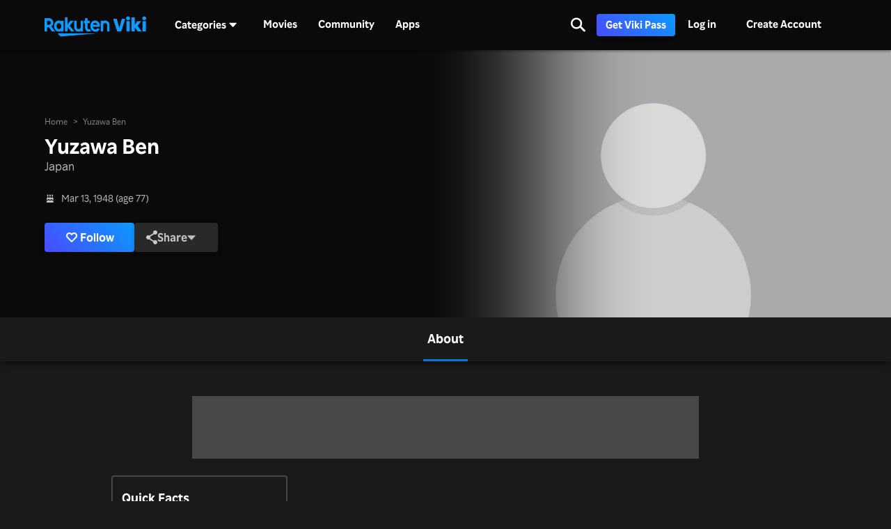

--- FILE ---
content_type: application/javascript
request_url: https://1.viki.io/a/vwk8s/_next/static/XS0WZt9KNg5Rb0XcUemMv/_buildManifest.js
body_size: 2702
content:
self.__BUILD_MANIFEST=function(s,e,a,c,t,i,n,o,r,d,u,g,p,f,l,k,h,j,b,m,v,w,_,y,I,N,x,B,F,A){return{__rewrites:{beforeFiles:[{source:w,destination:"/content-owners/kocowa"},{source:"/ads.txt",destination:"/api/ads"},{source:"/app-ads.txt",destination:"/api/app-ads"},{source:"/:sitemapfilename(sitemap.*?\\.xml(?:\\.gz)?$)"},{source:"/:sitemapfilename(video_sitemap.*?\\.xml(?:\\.gz)?$)"},{source:"/googlecast_sitemap.xml"}],afterFiles:[{source:"/campaigns/truebeautyhashtagchallenge",destination:"/campaigns/truebeautyhashtagchallenge/index.html"},{source:"/tencent",destination:"/content-owners/tencent"},{source:"/wetv",destination:"/content-owners/wetv"},{source:"/lgtv-pass",destination:"/pass?linked_device=100827a"},{source:"/samsungtv-pass",destination:"/pass?linked_device=100822a"},{source:"/.well-known/apple-app-site-association",destination:"/apple-app-site-association.json"},{source:"/.well-known/assetlinks.json",destination:"/assetlinks.json"}],fallback:[]},"/":[t,s,e,a,c,i,u,n,"static/chunks/pages/index-94374edcb1a6c975.js"],"/_error":[t,s,e,a,c,i,o,n,"static/chunks/pages/_error-7a38753bfce427ca.js"],"/account-deleted":["static/chunks/pages/account-deleted-1c206ef842c18221.js"],"/advertise":["static/chunks/pages/advertise-41e8b07a261a7874.js"],"/androidtv":[g,"static/chunks/pages/androidtv-06a6e06550d2bd6c.js"],"/appletv":[g,"static/chunks/pages/appletv-146434c6f9d357b6.js"],"/apps":["static/chunks/pages/apps-ec5c7cc18da28b96.js"],"/campaigns/peak-time-live":[t,s,e,a,c,i,o,r,n,"static/chunks/pages/campaigns/peak-time-live-3f769f433a8723ae.js"],"/categories":[t,s,e,a,c,i,n,"static/chunks/pages/categories-ce2bea3677293105.js"],"/categories/country/[countryName]/genre/[genreName]":[t,s,e,a,c,i,o,r,d,p,n,"static/chunks/pages/categories/country/[countryName]/genre/[genreName]-9a5efa34efe3e748.js"],"/categories/new-and-coming-soon":[t,s,e,a,c,i,r,d,p,n,"static/chunks/pages/categories/new-and-coming-soon-583926dff8e43020.js"],"/categories/others":[t,s,e,a,c,i,n,"static/chunks/pages/categories/others-f7385059357aec2d.js"],"/categories/paid-content":[t,s,e,a,c,i,r,d,p,n,"static/chunks/pages/categories/paid-content-4338e57b3ebc5252.js"],"/categories/paid-content/movies":[t,s,e,a,c,i,r,d,p,n,"static/chunks/pages/categories/paid-content/movies-f5414971434008b5.js"],"/categories/paid-content/series":[t,s,e,a,c,i,r,d,p,n,"static/chunks/pages/categories/paid-content/series-e8562365a39f894a.js"],"/categories/watch-free/genre/[genreName]":[t,s,e,a,c,i,o,r,d,p,n,"static/chunks/pages/categories/watch-free/genre/[genreName]-b5cc2db4a696561b.js"],"/celebrities/[id]":[t,s,e,a,c,i,o,r,d,u,h,_,n,"static/chunks/pages/celebrities/[id]-e9c23ca6660219c4.js"],"/change-password-success":["static/chunks/pages/change-password-success-fdc9a6a0cc787a6e.js"],"/collections":["static/chunks/47380-e3f2178e4470b7f3.js",f,y,"static/chunks/pages/collections-5aab012df1d15170.js"],"/collections/[collectionId]":[t,l,s,e,a,c,i,o,f,k,_,n,"static/chunks/pages/collections/[collectionId]-6893c51840bc1a5e.js"],"/content-owners/[id]":[t,s,e,a,c,i,n,"static/chunks/pages/content-owners/[id]-f46a0eb01360d550.js"],"/continue-watching":[s,e,I,"static/chunks/pages/continue-watching-22f76cfcba88ca17.js"],"/creators/[containerId]":[t,l,s,e,a,c,i,o,r,f,u,k,j,b,h,m,n,"static/chunks/pages/creators/[containerId]-09fa4c59654348c8.js"],"/discourse/sso":["static/chunks/pages/discourse/sso-cad2ce1434f4f166.js"],"/explore":["static/chunks/pages/explore-3548808626ec129c.js"],"/firetv":[g,"static/chunks/pages/firetv-2278dd4f85376738.js"],"/forgot-password":["static/chunks/pages/forgot-password-6ffd7cdc4917811a.js"],"/install-viki-app":["static/chunks/pages/install-viki-app-ce5129e6649095d5.js"],"/kocowa":[t,s,e,a,c,i,o,n,"static/chunks/pages/kocowa-abfe1e1931e17f9e.js"],"/legal/cookies":["static/chunks/pages/legal/cookies-63eee18560f499f6.js"],"/legal/copyright":["static/chunks/pages/legal/copyright-0339efa304e374d3.js"],"/legal/privacy":["static/chunks/pages/legal/privacy-43cc5c91dad49a01.js"],"/legal/privacy-plain":["static/chunks/pages/legal/privacy-plain-62ea3ab3560a22a9.js"],"/legal/terms-of-use-plain":["static/chunks/pages/legal/terms-of-use-plain-ed976c3beb75e522.js"],"/legal/terms_of_use":["static/chunks/pages/legal/terms_of_use-a04d6d58db943f50.js"],"/lgtv":[t,s,e,a,c,i,o,g,n,"static/chunks/pages/lgtv-bcf75a67ac14a35c.js"],"/movies":[t,s,e,a,c,i,n,"static/chunks/pages/movies-60c946e803543262.js"],"/movies/[containerId]":[t,l,s,e,a,c,i,o,r,f,u,k,j,b,h,m,n,"static/chunks/pages/movies/[containerId]-1a389629559ce412.js"],"/networks/[id]":[t,s,e,a,c,i,o,n,"static/chunks/pages/networks/[id]-91354e6f5afae7ca.js"],"/partners":["static/chunks/pages/partners-f01addb2bd4c062e.js"],"/pass":[r,"static/chunks/pages/pass-d66c39c90ac27f8c.js"],"/payment-redirect":[t,s,e,a,c,i,o,N,n,"static/chunks/pages/payment-redirect-feeed0a356c21772.js"],"/payment-status":[t,s,e,a,c,i,o,n,"static/chunks/pages/payment-status-d454c8aafd670126.js"],"/press":["static/chunks/pages/press-2d9a469bd9799228.js"],"/reels/[id]":[x,t,v,s,e,a,c,i,o,r,B,n,"static/chunks/pages/reels/[id]-abab8e947669b46a.js"],"/rented":[t,s,e,a,c,i,o,n,"static/chunks/pages/rented-4f3955ab3b37c112.js"],"/reset-password":[F,A,"static/chunks/pages/reset-password-1bec29eaae63b41b.js"],"/roku":[g,"static/chunks/pages/roku-83ac7449cad0fefc.js"],"/samsungtv":[g,"static/chunks/pages/samsungtv-30987082974c0c69.js"],"/search":[t,s,e,a,c,i,o,r,d,n,"static/chunks/pages/search-931b3bc6ebd6d825.js"],"/settings":[t,s,e,a,c,i,o,n,"static/chunks/pages/settings-c70809aa5a5e73df.js"],"/sign-in":["static/chunks/pages/sign-in-05e8e65f8e4e784b.js"],"/sign-out":["static/chunks/pages/sign-out-82eb4a60fb77ebc6.js"],"/sign-up":[F,A,"static/chunks/pages/sign-up-6e33d0bd2c0ac90f.js"],"/spoof/[id]":[t,s,e,a,c,i,o,n,"static/chunks/pages/spoof/[id]-c926474c8b21bde6.js"],"/staff/debug":["static/chunks/pages/staff/debug-cf5787c345b92e5c.js"],"/staff/layout-manager/preview":[t,s,e,a,c,i,n,"static/chunks/pages/staff/layout-manager/preview-cd9040f584ef6d9a.js"],"/staff/lists/[listId]/preview":[s,a,c,"static/chunks/pages/staff/lists/[listId]/preview-391eb147ed396211.js"],"/staff/user":["static/chunks/pages/staff/user-4c7cbe35c2be5dbe.js"],"/tv/[containerId]":[t,l,s,e,a,c,i,o,r,f,u,k,j,b,h,m,n,"static/chunks/pages/tv/[containerId]-51a7b05de676bf6a.js"],"/u/verify":[N,"static/chunks/pages/u/verify-c1546b4e863799a1.js"],"/user-account-settings":[t,v,s,e,a,c,i,o,n,"static/chunks/pages/user-account-settings-399279bd8b8ca412.js"],"/users/[username]/edit":[t,s,e,a,c,i,o,n,"static/chunks/pages/users/[username]/edit-ab6426f41330915c.js"],"/users/[username]/recent_contributions":["static/chunks/pages/users/[username]/recent_contributions-4400644e20db1c82.js"],"/users/[username]/[[...slug]]":[t,l,s,e,a,c,i,o,f,k,j,y,n,"static/chunks/pages/users/[username]/[[...slug]]-474262c9a1fc105b.js"],"/videos/[vid]":[x,t,v,s,e,a,c,i,o,r,u,b,B,n,"static/chunks/pages/videos/[vid]-b8f667ae73b171f5.js"],"/watchlist":[s,e,I,"static/chunks/pages/watchlist-25334ac9029b4ac5.js"],"/web-sign-in":["static/chunks/pages/web-sign-in-a590d9e5b9d85b57.js"],"/[fallback]":[t,s,e,a,c,i,o,n,"static/chunks/pages/[fallback]-6421120163be57cc.js"],sortedPages:["/","/_app","/_error","/account-deleted","/advertise","/androidtv","/appletv","/apps","/campaigns/peak-time-live","/categories","/categories/country/[countryName]/genre/[genreName]","/categories/new-and-coming-soon","/categories/others","/categories/paid-content","/categories/paid-content/movies","/categories/paid-content/series","/categories/watch-free/genre/[genreName]","/celebrities/[id]","/change-password-success","/collections","/collections/[collectionId]","/content-owners/[id]","/continue-watching","/creators/[containerId]","/discourse/sso","/explore","/firetv","/forgot-password","/install-viki-app",w,"/legal/cookies","/legal/copyright","/legal/privacy","/legal/privacy-plain","/legal/terms-of-use-plain","/legal/terms_of_use","/lgtv","/movies","/movies/[containerId]","/networks/[id]","/partners","/pass","/payment-redirect","/payment-status","/press","/reels/[id]","/rented","/reset-password","/roku","/samsungtv","/search","/settings","/sign-in","/sign-out","/sign-up","/spoof/[id]","/staff/debug","/staff/layout-manager/preview","/staff/lists/[listId]/preview","/staff/user","/tv/[containerId]","/u/verify","/user-account-settings","/users/[username]/edit","/users/[username]/recent_contributions","/users/[username]/[[...slug]]","/videos/[vid]","/watchlist","/web-sign-in","/[fallback]"]}}("static/chunks/46378-c1dc442515ee14e8.js","static/chunks/65055-dc8d7437302d4842.js","static/chunks/61076-43cf4a6d427d95ef.js","static/chunks/99216-0719890179566884.js","static/chunks/97714-867d32b223237722.js","static/chunks/50680-311324fd9a6edbb7.js","static/css/aa2f7fac702e8de8.css","static/chunks/4792-0abf355229b66d27.js","static/chunks/70672-28d26344f0dddcea.js","static/chunks/11422-24d4d45c1e1231c6.js","static/chunks/11444-1ca79ffe1ff22617.js","static/chunks/25611-df8b786e0266c8d2.js","static/chunks/41202-fc6ed8f264e9dafa.js","static/chunks/25398-179df49ed7c181bd.js","static/chunks/12178-b4d4b20e44d6c9ac.js","static/chunks/38470-9888fe387b4444dd.js","static/chunks/9498-6b12ec582d78971e.js","static/chunks/54710-6c2f53a48f0dda49.js","static/chunks/99327-adcadc80d06a6a25.js","static/chunks/13535-a63de25a5bb49466.js","static/chunks/12032-d7cce31f04cc68e1.js","/kocowa","static/chunks/82517-a4c9e1e7ed7cb186.js","static/chunks/59335-c5c4e3c454e372e9.js","static/chunks/96471-d4f2375ba46f0756.js","static/chunks/34489-7fa7342a44d2a84e.js","static/chunks/a00ab0f3-53383cf57563ee12.js","static/chunks/52585-8b9dd438ddda11f6.js","static/chunks/4afafdf3-ae34156694c7b68d.js","static/chunks/21322-be8daff3932e880b.js"),self.__BUILD_MANIFEST_CB&&self.__BUILD_MANIFEST_CB();

--- FILE ---
content_type: application/javascript
request_url: https://1.viki.io/a/vwk8s/_next/static/chunks/9498-6b12ec582d78971e.js
body_size: 7631
content:
"use strict";(self.webpackChunk_N_E=self.webpackChunk_N_E||[]).push([[9498],{1628:function(n,e,t){t.d(e,{Ad:function(){return u},gI:function(){return o}});var r=t(67294),i=t(87379);const o=({nonce:n})=>r.createElement(r.Fragment,null,r.createElement("script",{async:!0,src:"https://securepubads.g.doubleclick.net/tag/js/gpt.js"}),r.createElement("script",{async:!0,src:"https://acdn.adnxs.com/prebid/prebid.js"}),r.createElement("script",{dangerouslySetInnerHTML:{__html:"\n    window.googletag = window.googletag || {cmd: []};\n  "},nonce:n}),r.createElement("script",{dangerouslySetInnerHTML:{__html:'\n//Load the APS JavaScript Library\n!function(a9,a,p,s,t,A,g){if(a[a9])return;function q(c,r){a[a9]._Q.push([c,r])}a[a9]={init:function(){q("i",arguments)},fetchBids:function(){q("f",arguments)},setDisplayBids:function(){},targetingKeys:function(){return[]},_Q:[]};A=p.createElement(s);A.async=!0;A.src=t;g=p.getElementsByTagName(s)[0];g.parentNode.insertBefore(A,g)}("apstag",window,document,"script","//c.amazon-adsystem.com/aax2/apstag.js");\n'},nonce:n}));let a;!function(n){n[n.NotLoaded=-1]="NotLoaded",n[n.NpaOff=0]="NpaOff",n[n.NpaOn=1]="NpaOn"}(a||(a={}));const s={adserverRequestSent:!1,aps:!1,prebid:!1},c=i.ZP.div`
  width: ${({width:n})=>n}px;
  height: ${({height:n})=>n}px;
  ${({shouldHide:n})=>n&&(0,i.iv)(["display:none;"])}
`,u=({className:n,networkCode:e,ppid:i,config:o,targetParams:u,npa:l,onDisplay:d,onUnmount:m,errorCallback:p,canUseApsPrebid:f})=>{const{isOutOfPage:g,adUnit:h,width:v,height:Z,id:b,isCollapseEmptyDiv:w}=o,[C,x]=(0,r.useState)(!1),[E,P]=(0,r.useState)(!f);return(0,r.useEffect)((()=>{try{f&&(t.g.apstag.init({pubID:"970eb25d-6572-4bf6-b426-b5304288b5bf",adServer:"googletag",deals:!0}),(()=>{const n=()=>{s.aps&&s.prebid&&e()},e=()=>{!0!==s.adserverRequestSent&&(s.adserverRequestSent=!0,P(!0),t.g.googletag.cmd.push((()=>{googletag.pubads().refresh()})))};window.setTimeout((()=>{P(!0)}),2e3),t.g.apstag.fetchBids({slots:[{slotID:b,slotName:h,sizes:[[v,Z]]}]},(e=>{t.g.googletag.cmd.push((()=>{t.g.apstag.setDisplayBids(),s.aps=!0,n()}))})),t.g.pbjs.que.push((()=>{t.g.pbjs.requestBids({bidsBackHandler:()=>{t.g.googletag.cmd.push((()=>{t.g.pbjs.setTargetingForGPTAsync(),s.prebid=!0,n()}))}})}))})())}catch(n){console.log("Error occurred while initialising the apstag library"),P(!0)}}),[f]),(0,r.useEffect)((()=>{if(l!==a.NotLoaded&&E){let r;t.g.googletag=t.g.googletag||{cmd:[]};const o=l===a.NpaOn;try{t.g.googletag.cmd.push((function(){r=(()=>{let n;return n=g?googletag.defineOutOfPageSlot(`/${e}/${h}`,b):googletag.defineSlot(`/${e}/${h}`,[v,Z],b),n})(),googletag.pubads().setForceSafeFrame(!0),r?(w&&r.setCollapseEmptyDiv(!0),r.addService(googletag.pubads())):x(!0),googletag.pubads().enableSingleRequest(),i&&googletag.pubads().setPublisherProvidedId(i),googletag.pubads().setPrivacySettings({nonPersonalizedAds:o}),void 0!==u&&Object.keys(u).forEach((n=>{googletag.pubads().setTargeting(n,u[n])})),googletag.enableServices(),googletag.display(b)})),d&&d()}catch(n){console.log("Error while displaying ad: ",n),x(!0),p&&p(n)}return()=>{try{t.g.googletag.cmd.push((function(){googletag.pubads().clear([r]),googletag.destroySlots([r])})),m&&m()}catch(n){console.log("Error while removing ad: ",n),p&&p(n)}}}}),[l,E]),r.createElement(c,{shouldHide:C,className:n,id:b,width:v,height:Z})}},88178:function(n,e,t){t.d(e,{q:function(){return x}});var r=t(26042),i=t(69396),o=t(828),a=t(7297),s=t(85893),c=(t(67294),t(45697)),u=t.n(c),l=t(87379),d=t(1628),m=t(43981),p=t(41581),f=t(4116),g=t(37688),h=t(48757);function v(){var n=(0,a.Z)(["\n  display: flex;\n  flex-direction: column;\n  align-items: center;\n"]);return v=function(){return n},n}function Z(){var n=(0,a.Z)(["\n      margin: '24px auto';\n    "]);return Z=function(){return n},n}function b(){var n=(0,a.Z)(["\n  background: ",";\n  margin: ",";\n\n  position: relative;\n\n  ","\n"]);return b=function(){return n},n}var w=l.ZP.div.withConfig({componentId:"sc-8172704-0"})(v()),C=(0,l.ZP)(d.Ad).withConfig({componentId:"sc-8172704-1"})(b(),(function(n){return n.theme.colors.contentsDisabled}),(function(n){return n.marginOverride||"18px auto 48px"}),(function(n){var e=n.isMobile,t=n.marginOverride;return e&&!t&&(0,l.iv)(Z())})),x=function(n){var e,t=n.page,a=n.adName,c=n.isMobile,u=n.marginOverride,l=n.targetParams,d=(0,g.a)().user,v=null!==(e=null===d||void 0===d?void 0:d.vikiExternalIdentifier)&&void 0!==e?e:null,Z=!m.ZP[t][a],b=(0,h.f3)().npa,x=(0,o.Z)((0,f.tv)(p.Z.ConfigCat.KEYS.CAN_USE_APS_PREBID,!1),2),E=x[0],P=x[1];if("undefined"===typeof globalThis.window||Z||!P)return null;var y=globalThis.location.toString();return(0,s.jsx)(w,{children:(0,s.jsx)(C,{npa:b,networkCode:m.ZP.networkCode,config:m.ZP[t][a],isMobile:c,marginOverride:u,targetParams:(0,i.Z)((0,r.Z)({},l),{site:new URL(y).host}),ppid:v,canUseApsPrebid:E})})};x.propTypes={page:u().oneOf(m.rr).isRequired,adName:function(n,e,t){return n[e]?m.UK[n.page].includes(n[e])?void 0:new Error("Invalid prop `"+e+"` of value `"+n[e]+"` supplied to `"+t+"` for page `"+n.page+"`, expected one of "+JSON.stringify(m.UK[n.page])):new Error("The prop `"+e+"` is marked as required in `"+t+"`, but its value is `"+n[e]+"`")},isMobile:u().bool,marginOverride:u().string,targetParams:u().object}},40483:function(n,e,t){t.d(e,{Z:function(){return R}});var r=t(7297),i=t(85893),o=t(67294),a=t(45697),s=t.n(a),c=t(87379),u=t(24043),l=t(60236),d=t(29237),m=t(86642),p=t(53984),f=t(6150),g=t(86147),h=t(26467),v=t(58538),Z=t(22748);function b(){var n=(0,r.Z)(["\n  ",";\n  padding: 0.5em 0;\n  border-radius: 4px;\n  cursor: pointer;\n  display: flex;\n\n  :hover {\n    background: ",";\n  }\n"]);return b=function(){return n},n}function w(){var n=(0,r.Z)(["\n  flex: 0 0 25%;\n  max-width: 100px;\n  margin-right: 0.5em;\n\n  > img {\n    border-radius: 4px;\n  }\n"]);return w=function(){return n},n}function C(){var n=(0,r.Z)(["\n  ",";\n  color: ",";\n"]);return C=function(){return n},n}function x(){var n=(0,r.Z)(["\n  display: block;\n  ",";\n  color: ",";\n  margin-bottom: 0.67em;\n"]);return x=function(){return n},n}function E(){var n=(0,r.Z)(["\n  img {\n    pointer-events: none;\n  }\n"]);return E=function(){return n},n}var P=c.ZP.a.withConfig({componentId:"sc-2efc1903-0"})(b(),v.ZT.xsPlain,(function(n){return n.theme.colors.surface3})),y=c.ZP.div.withConfig({componentId:"sc-2efc1903-1"})(w()),k=c.ZP.p.withConfig({componentId:"sc-2efc1903-2"})(C(),v.ZT.xsPlain,(function(n){return n.theme.colors.contentsPrimary})),_=c.ZP.time.withConfig({componentId:"sc-2efc1903-3"})(x(),v.ZT.xxsPlain,(function(n){return n.theme.colors.contentsTertiary})),T=c.ZP.li.attrs({className:"col default-12 small-6"}).withConfig({componentId:"sc-2efc1903-4"})(E());function N(n){var e=n.news,t=n.utmParams,r=m.Z.addParams(e.webUrl||"",t),o=e?e.localisedTitle():"";return(0,i.jsx)(T,{children:(0,i.jsxs)(P,{href:null===r?"":r,onClick:function(){p.Ar.sendClickEvent({what:f.Z.Common.News.ARTICLE,where:f.Z.Common.News.SOOMPI_NEWS,value:(null===e||void 0===e?void 0:e.webUrl)||""})},target:"_blank","data-what":"news_article","data-what-id":null===e||void 0===e?void 0:e.webUrl,children:[(0,i.jsx)(y,{children:(0,i.jsx)("img",{src:e.thumbnail,alt:o})}),(0,i.jsxs)(k,{children:[e.publishedAt&&(0,i.jsx)(_,{dateTime:(0,h.Z)(e.publishedAt,"yyyy-MM-dd"),children:(0,h.Z)(e.publishedAt,"MMM dd, yyyy")}),o]})]})})}N.propTypes={news:s().instanceOf(Z.Z).isRequired,utmParams:s().object.isRequired};var I=N;function j(){var n=(0,r.Z)(["\n  margin-bottom: 30px;\n"]);return j=function(){return n},n}function S(){var n=(0,r.Z)(["\n  text-align: center;\n  margin-top: 30px;\n\n  i {\n    margin-left: 1em;\n  }\n"]);return S=function(){return n},n}var A=c.ZP.div.withConfig({componentId:"sc-be50ad00-0"})(j()),O=c.ZP.div.withConfig({componentId:"sc-be50ad00-1"})(S());function M(n){var e=n.containerId,t=n.newsList,r=n.soompiLink,a=(0,d.$G)(["channel"]).t,s={utm_source:"viki",utm_medium:"newsmodule-container-web",utm_campaign:"soompi_news_module",utm_content:e};if((0,o.useEffect)((function(){p.Ar.sendImpressionEvent({where:f.Z.ChannelPage.AboutTab.RELATED_NEWS})}),[]),0===t.length)return null;return(0,i.jsxs)(A,{"data-section":"soompi_news",children:[(0,i.jsx)(g.Z,{children:a("channel:about.news")}),(0,i.jsx)("ul",{className:"row",children:t.map((function(n,e){return e<6&&(0,i.jsx)(I,{news:n,utmParams:s},e)}))}),r&&(0,i.jsx)(O,{children:(0,i.jsxs)(l.ZP,{href:m.Z.addParams(r,s),target:"_blank",onClick:function(){p.Ar.sendClickEvent({what:f.Z.Common.News.READ_MORE,where:f.Z.Common.News.SOOMPI_NEWS})},children:[a("channel:about.news_more"),(0,i.jsx)("i",{className:"icon-arrow-right"})]})})]})}M.propTypes={containerId:s().string.isRequired,newsList:s().arrayOf(s().shape({type:s().string,source:s().string,language:s().string,titles:s().object,thumbnail:s().string,webUrl:s().string,publishedAt:s().object})).isRequired,soompiLink:s().string};var R=(0,u.w)(M)},3474:function(n,e,t){var r=t(26042),i=t(69396),o=t(99534),a=t(85893),s=(t(67294),t(41741)),c=t(53984),u=t(6150);e.Z=function(n){var e=n.personId,t=n.url,l=n.src,d=n.name,m=n.role,p=n.vkalContext,f=n.className,g=n.imageClassName,h=(0,o.Z)(n,["personId","url","src","name","role","vkalContext","className","imageClassName"]);return(0,a.jsx)(s.ZP,(0,r.Z)({url:t,src:l,name:d,role:m,onClick:function(){c.Ar.sendClickEvent((0,i.Z)((0,r.Z)({},p),{what:(null===p||void 0===p?void 0:p.what)||u.Z.ChannelPage.AboutTab.CAST_AVATAR,what_id:e}))},className:null===f?void 0:f,imageClassName:null===g?void 0:g,"data-what":"celebrity_image","data-what-id":e},h))}},86147:function(n,e,t){var r=t(7297),i=t(85893),o=(t(67294),t(87379)),a=t(58538);function s(){var n=(0,r.Z)(["\n  margin-right: 4px;\n  vertical-align: middle;\n\n  &:before {\n    transform: scale(0.6);\n    background: ",";\n    background-clip: text;\n    -webkit-background-clip: text;\n    -webkit-text-fill-color: transparent;\n    text-shadow: 0px 2px 6px rgba(0, 0, 0, 0.2);\n  }\n"]);return s=function(){return n},n}function c(){var n=(0,r.Z)(["\n          margin-bottom: 16px;\n        "]);return c=function(){return n},n}function u(){var n=(0,r.Z)([""]);return u=function(){return n},n}function l(){var n=(0,r.Z)(["\n          "," {\n            display: none;\n          }\n        "]);return l=function(){return n},n}function d(){var n=(0,r.Z)([""]);return d=function(){return n},n}function m(){var n=(0,r.Z)(["\n  ",";\n  color: ",";\n\n  ","\n\n  ","\n"]);return m=function(){return n},n}function p(){var n=(0,r.Z)(["\n  ",";\n  display: inline;\n"]);return p=function(){return n},n}function f(){var n=(0,r.Z)(["\n  ",";\n  display: inline;\n"]);return f=function(){return n},n}var g=o.ZP.i.withConfig({componentId:"sc-d888da08-0"})(s(),a.wL.global.vikiblueVar2),h=o.ZP.div.withConfig({componentId:"sc-d888da08-1"})(m(),a.ZT.lEmphasis,(function(n){return n.theme.colors.contentsPrimary}),(function(n){return n.bottomMargin?(0,o.iv)(c()):(0,o.iv)(u())}),(function(n){return n.desktopOnly?(0,o.iv)(l(),a.z2.SCREEN_MOBILE_TABLET):(0,o.iv)(d())})),v=o.ZP.h3.withConfig({componentId:"sc-d888da08-2"})(p(),a.ZT.lEmphasis),Z=o.ZP.h2.withConfig({componentId:"sc-d888da08-3"})(f(),a.ZT.lEmphasis);e.Z=function(n){var e=n.children,t=n.desktopOnly,r=void 0!==t&&t,o=n.useHeading2,a=void 0!==o&&o,s=n.bottomMargin,c=void 0===s||s;return(0,i.jsxs)(h,{desktopOnly:r,bottomMargin:c,children:[(0,i.jsx)(g,{className:"icon-viki-play"}),a?(0,i.jsx)(Z,{children:e}):(0,i.jsx)(v,{children:e})]})}},88490:function(n,e,t){var r=t(7297),i=t(85893),o=(t(67294),t(87379)),a=t(58538);function s(){var n=(0,r.Z)(["\n          margin: 20px 0;\n        "]);return s=function(){return n},n}function c(){var n=(0,r.Z)([""]);return c=function(){return n},n}function u(){var n=(0,r.Z)(["\n          "," {\n            display: none;\n          }\n        "]);return u=function(){return n},n}function l(){var n=(0,r.Z)([""]);return l=function(){return n},n}function d(){var n=(0,r.Z)(["\n  background-color: transparent;\n  border: none;\n  display: block;\n  width: 100%;\n  text-align: center;\n  color: ",";\n  cursor: pointer;\n  ","\n\n  ","\n\n  ","\n"]);return d=function(){return n},n}var m=o.ZP.button.withConfig({componentId:"sc-d401ac21-0"})(d(),(function(n){return n.theme.colors.contentsBlue1}),a.ZT.sPlain,(function(n){return n.hasMargin?(0,o.iv)(s()):(0,o.iv)(c())}),(function(n){return n.hideOnMobile?(0,o.iv)(u(),a.z2.SCREEN_MOBILE_ONLY):(0,o.iv)(l())}));e.Z=function(n){var e=n.onClick,t=n.more,r=void 0!==t&&t,o=n.viewMoreText,a=void 0===o?"Show more":o,s=n.viewLessText,c=void 0===s?"Show less":s,u=n.hideOnMobile,l=void 0!==u&&u,d=n.hasMargin,p=void 0===d||d,f=r?a:c,g=r?(0,i.jsx)("i",{className:"icon-chevron-down"}):(0,i.jsx)("i",{className:"icon-chevron-up"});return(0,i.jsxs)(m,{onClick:e,hideOnMobile:l,hasMargin:p,role:"button",children:[f," ",g]})}},697:function(n,e,t){t.d(e,{O:function(){return S}});var r=t(7297),i=t(85893),o=t(67294),a=t(9008),s=t.n(a),c=t(41664),u=t.n(c),l=t(87379),d=t(8456),m=t(58538),p=t(59562),f=t(51438),g=t(45785),h=t(82662),v=t(28668),Z=t(26042),b=t(69396),w=t(71418),C=t(9463),x=function(n){(0,v.Z)(t,n);var e=(0,w.Z)(t);function t(n){var r;return(0,f.Z)(this,t),(r=e.call(this,(0,b.Z)((0,Z.Z)({},n),{type:"ListItem"}))).position=n.position,r.name=n.name,r.item=n.item,r}return t.createSchema=function(n){var e=(0,g.Z)((0,h.Z)(t),"createSchema",this).call(this,n),r=new t(n),i=r.type,o=r.position,a=r.name,s=r.item;return(0,b.Z)((0,Z.Z)({},e),{"@type":i,position:o,name:a,item:s})},t}(C.Z),E=x,P=function(n){(0,v.Z)(t,n);var e=(0,w.Z)(t);function t(n){var r;(0,f.Z)(this,t),r=e.call(this,(0,Z.Z)({type:"BreadcrumbList"},n));var i=n.itemListElement;return r.itemListElement=i,r}return t.createSchema=function(n){var e=(0,g.Z)((0,h.Z)(t),"createSchema",this).call(this,n),r=new t(n),i=r.type,o=r.itemListElement;return(0,b.Z)((0,Z.Z)({},e),{"@type":i,itemListElement:o&&o.map(E.createSchema)})},t}(C.Z),y=P;function k(){var n=(0,r.Z)(["\n  ",";\n  color: ",";\n  display: flex;\n  list-style-type: none;\n"]);return k=function(){return n},n}function _(){var n=(0,r.Z)(["\n  color: ",";\n  &:hover {\n    color: ",";\n  }\n"]);return _=function(){return n},n}function T(){var n=(0,r.Z)(["\n  margin: 0 0.625em;\n"]);return T=function(){return n},n}var N=l.ZP.ol.withConfig({componentId:"sc-ee7c85cc-0"})(k(),m.ZT.xxsPlain,(function(n){return n.theme.colors.contentsTertiary})),I=l.ZP.a.withConfig({componentId:"sc-ee7c85cc-1"})(_(),(function(n){return n.theme.colors.contentsTertiary}),(function(n){return n.theme.colors.contentsPrimary})),j=l.ZP.span.withConfig({componentId:"sc-ee7c85cc-2"})(T()),S=function(n){var e=n.items,t=n.className,r=(0,p.bp)().nonce,a=(0,o.useMemo)((function(){return y.createSchema({itemListElement:e.map((function(n,e){var t;return{position:e+1,name:null!==(t=n.seoName)&&void 0!==t?t:n.name,item:n.url?"https://www.viki.com".concat(n.url):void 0}}))})}),[e]);return(0,i.jsxs)("span",{className:t,children:[(0,i.jsx)(s(),{children:(0,d.a)({schema:a,nonce:r})}),(0,i.jsx)("nav",{"aria-label":"breadcrumbs",children:(0,i.jsx)(N,{children:e.map((function(n,t){var r=t===e.length-1,o=n.isCurrentLocation?"location":void 0;return(0,i.jsxs)("li",{children:[n.url?(0,i.jsx)(u(),{href:n.url,passHref:!0,children:(0,i.jsx)(I,{"aria-current":o,children:n.name})}):(0,i.jsx)("span",{"aria-current":o,children:n.name}),!r&&(0,i.jsx)(j,{"aria-hidden":!0,children:">"})]},"breadcrumb-".concat(n.name))}))})})]})}},71265:function(n,e,t){t.d(e,{Y:function(){return P}});var r=t(26042),i=t(69396),o=t(7297),a=t(85893),s=t(67294),c=t(87379),u=t(86147),l=t(78438),d=t(9605),m=t(18457),p=t(58538),f=t(49244),g=t(53984),h=t(1735),v=t(71667),Z=t(71604),b=t(70444);function w(){var n=(0,o.Z)(["\n  width: 100%;\n  margin-bottom: 48px;\n  overflow: visible;\n  .carousel-next-btn {\n    right: 5%;\n  }\n  .carousel-prev-btn {\n    left: 5%;\n  }\n\n  "," {\n    overflow-x: scroll;\n  }\n"]);return w=function(){return n},n}function C(){var n=(0,o.Z)(["\n  margin-right: 16px;\n"]);return C=function(){return n},n}var x=c.ZP.div.withConfig({componentId:"sc-55c41fc1-0"})(w(),p.z2.SCREEN_MOBILE_TABLET),E=(0,c.ZP)(d.Z).withConfig({componentId:"sc-55c41fc1-1"})(C()),P=function(n){var e=n.recommendationsData,t=n.carouselConfig,o=void 0===t?b.h7:t,c=n.carouselVikilitics,d=void 0===c?b.F6:c,p=n.sectionHeader,w=n.useMobileLayout,C=(0,h.ud)().canEnableTvod,P=e.response,y=(0,s.useMemo)((function(){return(0,l.Bf)(P)}),[P]),k=(0,s.useMemo)((function(){return(0,l.h0)(y)}),[y]),_=(0,v._)({canEnableTvod:C,productIds:k}),T=_.products,N=_.loading,I=(0,Z.E)((0,i.Z)((0,r.Z)({},d.impression),{result_count:y.length})),j=(0,f.F)({properties:{what:"content_section"}}),S=(0,s.useCallback)((function(n){I(n),j.current=n}),[I,j]),A=(0,s.useMemo)((function(){return(0,l.l9)(T,y)}),[T,y]);if(N||0===(null===y||void 0===y?void 0:y.length))return null;return(0,a.jsxs)(x,{ref:S,"data-section":"channel_recommendation","data-content-row-result-count":y.length,children:[(0,a.jsx)(u.Z,{useHeading2:w,children:p}),(0,a.jsx)("div",{className:"content-row",children:(0,a.jsx)("div",{className:"col default-12",children:(0,a.jsx)(m.l,(0,i.Z)((0,r.Z)({},o),{onPrevClick:function(){d.clickPrev&&g.Ar.sendClickEvent(d.clickPrev)},onNextClick:function(){d.clickNext&&g.Ar.sendClickEvent(d.clickNext)},children:y.map((function(n,e){var t=n.model(),o=e+1,s=(0,i.Z)((0,r.Z)({},d.extendedWatchlistVkalContext),{what_id:t.id,position:o});return(0,a.jsx)(E,{onClick:function(){g.Ar.sendClickEvent((0,i.Z)((0,r.Z)({},d.clickChannelThumbnail),{what_id:t.id,position:o}))},onHover:function(){},item:t,consumableProduct:A[n.id()],extendedWatchlistVkalContext:s,position:o,"data-content-row-position":e},n.id())}))}))})})]})}},70444:function(n,e,t){t.d(e,{F6:function(){return a},JT:function(){return s},h7:function(){return i},pB:function(){return o}});var r=t(6150),i={responsive:{0:{items:2},480:{items:2},600:{items:3},960:{items:3},1280:{items:2},1440:{items:3},1920:{items:4}},startIndex:0,mouseDragEnabled:!0,dotsDisabled:!0,infinite:!1,slideToView:!0,mobileOffset:50,LRoffset:70},o={responsive:{0:{items:2},479:{items:2},599:{items:3},959:{items:4},1279:{items:4},1439:{items:4},1919:{items:6}},startIndex:0,mouseDragEnabled:!0,dotsDisabled:!0,infinite:!1,slideToView:!0,mobileOffset:50,LRoffset:70},a={impression:{what:"",where:r.Z.Recommendations.RECOMMENDATIONS_WHERE},clickChannelThumbnail:{what:r.Z.Common.Thumbnail.CONTAINER,where:r.Z.Recommendations.RECOMMENDATIONS_WHERE},extendedWatchlistVkalContext:{where:r.Z.Recommendations.RECOMMENDATIONS_WHERE},clickPrev:{what:r.Z.Recommendations.PREV_BUTTON_CLICK_WHAT,where:r.Z.Recommendations.RECOMMENDATIONS_WHERE},clickNext:{what:r.Z.Recommendations.NEXT_BUTTON_CLICK_WHAT,where:r.Z.Recommendations.RECOMMENDATIONS_WHERE}},s={impression:{where:r.Z.CastPage.Recommendations.MORE_LIKE_THIS},clickChannelThumbnail:{where:r.Z.CastPage.Recommendations.MORE_LIKE_THIS,what:r.Z.CastPage.Shows.CHANNEL_IMAGE},extendedWatchlistVkalContext:{where:r.Z.CastPage.Recommendations.MORE_LIKE_THIS}}},25109:function(n,e,t){t.d(e,{Z:function(){return s}});var r,i=t(51438),o=t(29237),a=JSON.parse('{"6prr":{"id":"6prr","created_at":"2015-08-06T03:02:15.212Z","updated_at":"2015-08-06T03:02:15.212Z","priority":4500,"titles":{"en":"Host","es":"Presentador","fr":"Animateur","id":"Pembawa Acara","ja":"\u53f8\u4f1a","ko":"MC","ms":"Hos","my":"Host","pt":"Apresentador","th":"\u0e1e\u0e34\u0e18\u0e35\u0e01\u0e23","zh":"\u4e3b\u6301\u4eba","zt":"\u4e3b\u6301\u4eba"},"i18n_title":"Host"},"1prr":{"id":"1prr","created_at":"2015-01-28T05:18:05.805Z","updated_at":"2015-03-09T04:22:04.950Z","priority":5000,"titles":{"en":"Main Cast","es":"Reparto Principal","fr":"R\xf4le principal","id":"Pemeran Utama","ja":"\u4e3b\u6f14\u4ff3\u512a","ko":"\uc8fc\uc5f0 \ubc30\uc6b0","ms":"Pelakon Utama","my":"Main Cast","pt":"Ator Principal","th":"\u0e19\u0e31\u0e01\u0e41\u0e2a\u0e14\u0e07\u0e2b\u0e25\u0e31\u0e01","zh":"\u4e3b\u6f14","zt":"\u4e3b\u6f14"},"i18n_title":"Main Cast"},"2prr":{"id":"2prr","created_at":"2015-01-28T05:18:05.856Z","updated_at":"2015-01-28T05:18:05.856Z","priority":4000,"titles":{"en":"Supporting Cast","es":"Reparto Secundario","fr":"R\xf4le secondaire","id":"Pemeran Pendukung","ja":"\u52a9\u6f14\u4ff3\u512a","ko":"\uc870\uc5f0 \ubc30\uc6b0","ms":"Pelakon Pembantu","my":"Supporting Cast","pt":"Ator Coadjuvante","th":"\u0e19\u0e31\u0e01\u0e41\u0e2a\u0e14\u0e07\u0e2a\u0e21\u0e17\u0e1a","zh":"\u914d\u89d2","zt":"\u914d\u89d2"},"i18n_title":"Supporting Cast"},"3prr":{"id":"3prr","created_at":"2015-01-28T05:18:05.874Z","updated_at":"2015-01-28T05:18:05.874Z","priority":3000,"titles":{"en":"Cameo","es":"Cameo","fr":"Cam\xe9o","id":"Penampilan Khusus","ja":"\u7279\u5225\u51fa\u6f14\u30b2\u30b9\u30c8","ko":"\uce74\uba54\uc624","ms":"Penampilan Khas","my":"Cameo","pt":"Artista Convidado","th":"\u0e23\u0e31\u0e1a\u0e40\u0e0a\u0e34\u0e0d\u0e1e\u0e34\u0e40\u0e28\u0e29","zh":"\u5ba2\u5ea7\u6f14\u51fa","zt":"\u5ba2\u5ea7\u6f14\u51fa"},"i18n_title":"Cameo"},"4prr":{"id":"4prr","created_at":"2015-01-28T05:18:05.892Z","updated_at":"2015-01-28T05:18:05.892Z","priority":2000,"titles":{"en":"Director","es":"Director","fr":"R\xe9alisateur","id":"Sutradara","ja":"\u76e3\u7763","ko":"\uac10\ub3c5","ms":"Pengarah","my":"Director","pt":"Diretor","th":"\u0e1c\u0e39\u0e49\u0e01\u0e33\u0e01\u0e31\u0e1a","zh":"\u5bfc\u6f14","zt":"\u5c0e\u6f14"},"i18n_title":"Director"},"5prr":{"id":"5prr","created_at":"2015-01-28T05:18:05.912Z","updated_at":"2015-01-28T05:18:05.912Z","priority":1000,"titles":{"en":"Producer","es":"Productor","fr":"Producteur","id":"Produser","ja":"\u30d7\u30ed\u30c7\u30e5\u30fc\u30b5\u30fc","ko":"\ud504\ub85c\ub4c0\uc11c","ms":"Penerbit","my":"Producer","pt":"Produtor","th":"\u0e1c\u0e39\u0e49\u0e2d\u0e33\u0e19\u0e27\u0e22\u0e01\u0e32\u0e23\u0e2a\u0e23\u0e49\u0e32\u0e07","zh":"\u5236\u7247\u4eba","zt":"\u88fd\u7247\u4eba"},"i18n_title":"Producer"}}');!function(n){n.MainCast="1prr",n.SupportingCast="2prr",n.Cameo="3prr",n.Director="4prr",n.Producer="5prr",n.Host="6prr"}(r||(r={}));var s=function(){function n(e){(0,i.Z)(this,n),this.id=e.id,this.titles=e.titles}return n.prototype.localisedTitle=function(){return(0,o.Z5)(this.titles)},n.fromApiData=function(e){if(!e.id)return null;var t,i;switch(e.id){case"1prr":t=r.MainCast;break;case"2prr":t=r.SupportingCast;break;case"3prr":t=r.Cameo;break;case"4prr":t=r.Director;break;case"5prr":t=r.Producer;break;case"6prr":t=r.Host}return new n({id:t,titles:null!==(i=e.titles)&&void 0!==i?i:{}})},n.createRoleFromId=function(e){var t=a;if(!t[e])return null;var r=t[e];return n.fromApiData(r)},n}()}}]);
//# sourceMappingURL=9498-6b12ec582d78971e.js.map